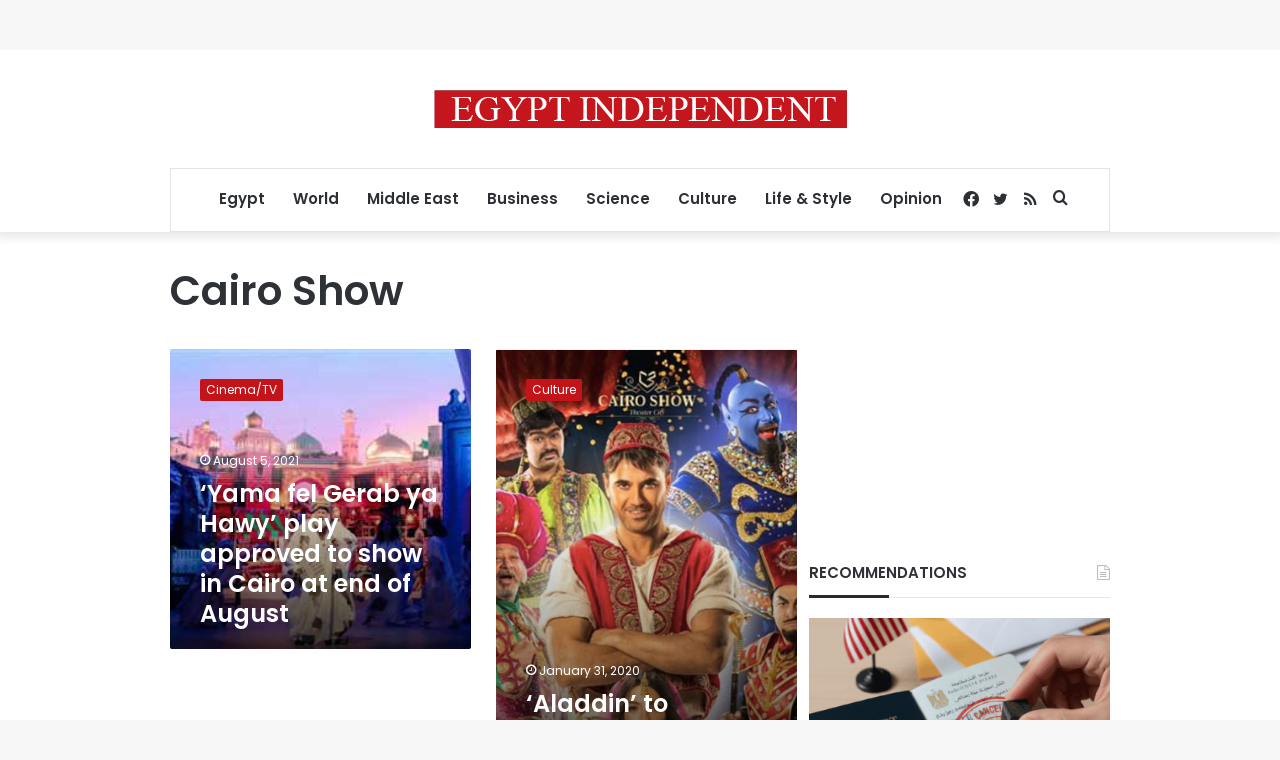

--- FILE ---
content_type: text/html; charset=utf-8
request_url: https://www.google.com/recaptcha/api2/aframe
body_size: 267
content:
<!DOCTYPE HTML><html><head><meta http-equiv="content-type" content="text/html; charset=UTF-8"></head><body><script nonce="Mf-zNrgWORAHWpM74_LGsw">/** Anti-fraud and anti-abuse applications only. See google.com/recaptcha */ try{var clients={'sodar':'https://pagead2.googlesyndication.com/pagead/sodar?'};window.addEventListener("message",function(a){try{if(a.source===window.parent){var b=JSON.parse(a.data);var c=clients[b['id']];if(c){var d=document.createElement('img');d.src=c+b['params']+'&rc='+(localStorage.getItem("rc::a")?sessionStorage.getItem("rc::b"):"");window.document.body.appendChild(d);sessionStorage.setItem("rc::e",parseInt(sessionStorage.getItem("rc::e")||0)+1);localStorage.setItem("rc::h",'1768727774074');}}}catch(b){}});window.parent.postMessage("_grecaptcha_ready", "*");}catch(b){}</script></body></html>

--- FILE ---
content_type: application/javascript; charset=utf-8
request_url: https://fundingchoicesmessages.google.com/f/AGSKWxWH_-h3elzLTzf2mtj1zqkp-A3HBv7aFGZSOaAu27rAgXgXEB7GGo7mciXeZL288YSwJFuDjRb1aFAXf8a2qkSsKjS2yQRDEIi21tdKKWnX2m8lyOCnfQlOxZWeJWsh9cQgXAC4tjexQM44xgbhxgOP9XzE_X9g_wbNjGSS2CZPkx4gnJdhhC5coN2J/_/ad-300topleft./dynamiccsad?/ads_1./style_ad./mobile-ad.
body_size: -1291
content:
window['6809aba2-ca4f-45ff-b693-3cc8812c4a6e'] = true;